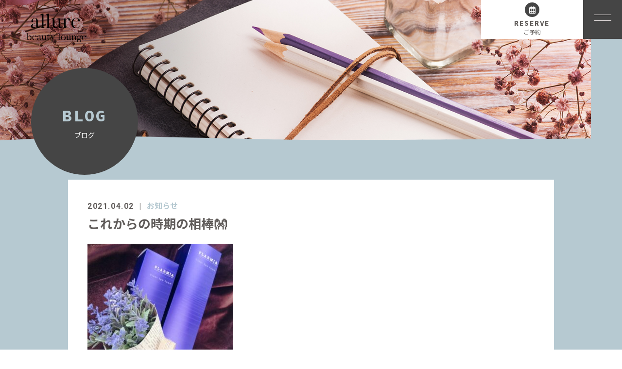

--- FILE ---
content_type: text/html; charset=UTF-8
request_url: https://sunbath-bijou.net/2021/04/02/%E3%81%93%E3%82%8C%E3%81%8B%E3%82%89%E3%81%AE%E6%99%82%E6%9C%9F%E3%81%AE%E7%9B%B8%E6%A3%92%F0%9F%91%90/
body_size: 9922
content:
<!DOCTYPE html>
<html dir="ltr" lang="ja">
<head>
<meta charset="UTF-8">

<meta name="viewport" content="width=device-width, initial-scale=1 ,user-scalable=0">



<meta http-equiv="content-language" content="jpn">

<meta name="format-detection" content="telephone=no">

<link rel="shortcut icon" href="https://sunbath-bijou.net/wp-content/themes/sg074/img/favicon.png">
<link rel="stylesheet" href="https://sunbath-bijou.net/wp-content/themes/sg074/css/reset_min.css">
<link rel="stylesheet" href="https://use.fontawesome.com/releases/v5.6.1/css/all.css" integrity="sha384-gfdkjb5BdAXd+lj+gudLWI+BXq4IuLW5IT+brZEZsLFm++aCMlF1V92rMkPaX4PP" crossorigin="anonymous">
<link rel="stylesheet" type="text/css" href="https://sunbath-bijou.net/wp-content/themes/sg074/css/slick.css">
<link rel="stylesheet" type="text/css" href="https://sunbath-bijou.net/wp-content/themes/sg074/css/slick-theme.css">
<link rel="stylesheet" href="https://sunbath-bijou.net/wp-content/themes/sg074/css/modaal.min.css">
<link rel="stylesheet" href="https://sunbath-bijou.net/wp-content/themes/sg074/css/layout.css">
<link rel="stylesheet" href="https://sunbath-bijou.net/wp-content/themes/sg074/css/fakeLoader.css">
<script src="https://sunbath-bijou.net/wp-content/themes/sg074/js/ua.js"></script>
<script type="text/javascript">
if(!_ua.Tablet){
	var link = document.createElement('link');
	link.href = 'https://sunbath-bijou.net/wp-content/themes/sg074/css/animate.css';
	link.rel = 'stylesheet';
	link.type = 'text/css';
	var head = document.getElementsByTagName('head')[0];
	head.appendChild(link);
}
</script>

		<!-- All in One SEO 4.3.0 - aioseo.com -->
		<title>これからの時期の相棒👐 | allure beauty lounge</title>
		<meta name="robots" content="max-image-preview:large" />
		<meta name="google-site-verification" content="YgRBsvR4NAUgpNLSyQgDu6_23vmqcelQsXwNRBeQKjQ" />
		<link rel="canonical" href="https://sunbath-bijou.net/2021/04/02/%e3%81%93%e3%82%8c%e3%81%8b%e3%82%89%e3%81%ae%e6%99%82%e6%9c%9f%e3%81%ae%e7%9b%b8%e6%a3%92%f0%9f%91%90/" />
		<meta name="generator" content="All in One SEO (AIOSEO) 4.3.0 " />
		<script type="application/ld+json" class="aioseo-schema">
			{"@context":"https:\/\/schema.org","@graph":[{"@type":"Article","@id":"https:\/\/sunbath-bijou.net\/2021\/04\/02\/%e3%81%93%e3%82%8c%e3%81%8b%e3%82%89%e3%81%ae%e6%99%82%e6%9c%9f%e3%81%ae%e7%9b%b8%e6%a3%92%f0%9f%91%90\/#article","name":"\u3053\u308c\u304b\u3089\u306e\u6642\u671f\u306e\u76f8\u68d2\ud83d\udc50 | allure beauty lounge","headline":"\u3053\u308c\u304b\u3089\u306e\u6642\u671f\u306e\u76f8\u68d2\ud83d\udc50","author":{"@id":"https:\/\/sunbath-bijou.net\/author\/sbb\/#author"},"publisher":{"@id":"https:\/\/sunbath-bijou.net\/#organization"},"image":{"@type":"ImageObject","url":"https:\/\/sunbath-bijou.net\/wp-content\/uploads\/2021\/04\/\u30d6\u30ed\u30b0.jpg","@id":"https:\/\/sunbath-bijou.net\/#articleImage","width":640,"height":640},"datePublished":"2021-04-02T03:53:31+09:00","dateModified":"2021-04-02T03:53:31+09:00","inLanguage":"ja","mainEntityOfPage":{"@id":"https:\/\/sunbath-bijou.net\/2021\/04\/02\/%e3%81%93%e3%82%8c%e3%81%8b%e3%82%89%e3%81%ae%e6%99%82%e6%9c%9f%e3%81%ae%e7%9b%b8%e6%a3%92%f0%9f%91%90\/#webpage"},"isPartOf":{"@id":"https:\/\/sunbath-bijou.net\/2021\/04\/02\/%e3%81%93%e3%82%8c%e3%81%8b%e3%82%89%e3%81%ae%e6%99%82%e6%9c%9f%e3%81%ae%e7%9b%b8%e6%a3%92%f0%9f%91%90\/#webpage"},"articleSection":"\u304a\u77e5\u3089\u305b, \u30d6\u30ed\u30b0"},{"@type":"BreadcrumbList","@id":"https:\/\/sunbath-bijou.net\/2021\/04\/02\/%e3%81%93%e3%82%8c%e3%81%8b%e3%82%89%e3%81%ae%e6%99%82%e6%9c%9f%e3%81%ae%e7%9b%b8%e6%a3%92%f0%9f%91%90\/#breadcrumblist","itemListElement":[{"@type":"ListItem","@id":"https:\/\/sunbath-bijou.net\/#listItem","position":1,"item":{"@type":"WebPage","@id":"https:\/\/sunbath-bijou.net\/","name":"\u30db\u30fc\u30e0","description":"\u91d1\u6ca2\u5e02\u306b\u3042\u308b\u5b8c\u5168\u4e88\u7d04\u5236\u306e\u30d8\u30a2\u3001\u8131\u6bdb\u3001\u30a8\u30b9\u30c6\u304c\u3067\u304d\u308b\u30c8\u30fc\u30bf\u30eb\u30d3\u30e5\u30fc\u30c6\u30a3\u30fc\u306e\u500b\u5ba4\u306e\u30d8\u30a2\u30b5\u30ed\u30f3\u3002\u30ab\u30c3\u30c8\u3084\u30c8\u30ea\u30fc\u30c8\u30e1\u30f3\u30c8\u3092\u306f\u3058\u3081\u3001\u9aea\u3078\u306e\u8ca0\u62c5\u304c\u5c11\u306a\u3044\u30ab\u30e9\u30fc\u3084\u30d1\u30fc\u30de\u3001\u7e2e\u6bdb\u77ef\u6b63\u3082\u3054\u7528\u610f\u3057\u3066\u3044\u307e\u3059\u3002\u518d\u73fe\u6027\u306e\u9ad8\u3044\u30d8\u30a2\u30b9\u30bf\u30a4\u30eb\u3092\u3054\u5e0c\u671b\u306e\u65b9\u306f\u3001\u300callure beauty lounge\uff08\u30a2\u30ea\u30e5\u30fc\u30eb\u30d3\u30e5\u30fc\u30c6\u30a3\u30fc\u30e9\u30a6\u30f3\u30b8\uff09\u300d\u306b\u304a\u8d8a\u3057\u304f\u3060\u3055\u3044\u3002","url":"https:\/\/sunbath-bijou.net\/"},"nextItem":"https:\/\/sunbath-bijou.net\/2021\/#listItem"},{"@type":"ListItem","@id":"https:\/\/sunbath-bijou.net\/2021\/#listItem","position":2,"item":{"@type":"WebPage","@id":"https:\/\/sunbath-bijou.net\/2021\/","name":"2021","url":"https:\/\/sunbath-bijou.net\/2021\/"},"nextItem":"https:\/\/sunbath-bijou.net\/2021\/04\/#listItem","previousItem":"https:\/\/sunbath-bijou.net\/#listItem"},{"@type":"ListItem","@id":"https:\/\/sunbath-bijou.net\/2021\/04\/#listItem","position":3,"item":{"@type":"WebPage","@id":"https:\/\/sunbath-bijou.net\/2021\/04\/","name":"April","url":"https:\/\/sunbath-bijou.net\/2021\/04\/"},"nextItem":"https:\/\/sunbath-bijou.net\/2021\/04\/02\/#listItem","previousItem":"https:\/\/sunbath-bijou.net\/2021\/#listItem"},{"@type":"ListItem","@id":"https:\/\/sunbath-bijou.net\/2021\/04\/02\/#listItem","position":4,"item":{"@type":"WebPage","@id":"https:\/\/sunbath-bijou.net\/2021\/04\/02\/","name":"2","url":"https:\/\/sunbath-bijou.net\/2021\/04\/02\/"},"nextItem":"https:\/\/sunbath-bijou.net\/2021\/04\/02\/%e3%81%93%e3%82%8c%e3%81%8b%e3%82%89%e3%81%ae%e6%99%82%e6%9c%9f%e3%81%ae%e7%9b%b8%e6%a3%92%f0%9f%91%90\/#listItem","previousItem":"https:\/\/sunbath-bijou.net\/2021\/04\/#listItem"},{"@type":"ListItem","@id":"https:\/\/sunbath-bijou.net\/2021\/04\/02\/%e3%81%93%e3%82%8c%e3%81%8b%e3%82%89%e3%81%ae%e6%99%82%e6%9c%9f%e3%81%ae%e7%9b%b8%e6%a3%92%f0%9f%91%90\/#listItem","position":5,"item":{"@type":"WebPage","@id":"https:\/\/sunbath-bijou.net\/2021\/04\/02\/%e3%81%93%e3%82%8c%e3%81%8b%e3%82%89%e3%81%ae%e6%99%82%e6%9c%9f%e3%81%ae%e7%9b%b8%e6%a3%92%f0%9f%91%90\/","name":"\u3053\u308c\u304b\u3089\u306e\u6642\u671f\u306e\u76f8\u68d2\ud83d\udc50","url":"https:\/\/sunbath-bijou.net\/2021\/04\/02\/%e3%81%93%e3%82%8c%e3%81%8b%e3%82%89%e3%81%ae%e6%99%82%e6%9c%9f%e3%81%ae%e7%9b%b8%e6%a3%92%f0%9f%91%90\/"},"previousItem":"https:\/\/sunbath-bijou.net\/2021\/04\/02\/#listItem"}]},{"@type":"Organization","@id":"https:\/\/sunbath-bijou.net\/#organization","name":"allure beauty lounge","url":"https:\/\/sunbath-bijou.net\/"},{"@type":"Person","@id":"https:\/\/sunbath-bijou.net\/author\/sbb\/#author","url":"https:\/\/sunbath-bijou.net\/author\/sbb\/","name":"sbb","image":{"@type":"ImageObject","@id":"https:\/\/sunbath-bijou.net\/2021\/04\/02\/%e3%81%93%e3%82%8c%e3%81%8b%e3%82%89%e3%81%ae%e6%99%82%e6%9c%9f%e3%81%ae%e7%9b%b8%e6%a3%92%f0%9f%91%90\/#authorImage","url":"https:\/\/secure.gravatar.com\/avatar\/240b9723f180609b190de20bba9244ca?s=96&d=mm&r=g","width":96,"height":96,"caption":"sbb"}},{"@type":"WebPage","@id":"https:\/\/sunbath-bijou.net\/2021\/04\/02\/%e3%81%93%e3%82%8c%e3%81%8b%e3%82%89%e3%81%ae%e6%99%82%e6%9c%9f%e3%81%ae%e7%9b%b8%e6%a3%92%f0%9f%91%90\/#webpage","url":"https:\/\/sunbath-bijou.net\/2021\/04\/02\/%e3%81%93%e3%82%8c%e3%81%8b%e3%82%89%e3%81%ae%e6%99%82%e6%9c%9f%e3%81%ae%e7%9b%b8%e6%a3%92%f0%9f%91%90\/","name":"\u3053\u308c\u304b\u3089\u306e\u6642\u671f\u306e\u76f8\u68d2\ud83d\udc50 | allure beauty lounge","inLanguage":"ja","isPartOf":{"@id":"https:\/\/sunbath-bijou.net\/#website"},"breadcrumb":{"@id":"https:\/\/sunbath-bijou.net\/2021\/04\/02\/%e3%81%93%e3%82%8c%e3%81%8b%e3%82%89%e3%81%ae%e6%99%82%e6%9c%9f%e3%81%ae%e7%9b%b8%e6%a3%92%f0%9f%91%90\/#breadcrumblist"},"author":{"@id":"https:\/\/sunbath-bijou.net\/author\/sbb\/#author"},"creator":{"@id":"https:\/\/sunbath-bijou.net\/author\/sbb\/#author"},"datePublished":"2021-04-02T03:53:31+09:00","dateModified":"2021-04-02T03:53:31+09:00"},{"@type":"WebSite","@id":"https:\/\/sunbath-bijou.net\/#website","url":"https:\/\/sunbath-bijou.net\/","name":"allure beauty lounge","inLanguage":"ja","publisher":{"@id":"https:\/\/sunbath-bijou.net\/#organization"}}]}
		</script>
		<!-- All in One SEO -->

<link rel='dns-prefetch' href='//static.addtoany.com' />
<link rel='stylesheet'  href='https://sunbath-bijou.net/wp-includes/css/dist/block-library/style.min.css?ver=6.1.9'  media='all'>
<link rel='stylesheet'  href='https://sunbath-bijou.net/wp-includes/css/classic-themes.min.css?ver=1'  media='all'>
<style id='global-styles-inline-css' type='text/css'>
body{--wp--preset--color--black: #000000;--wp--preset--color--cyan-bluish-gray: #abb8c3;--wp--preset--color--white: #ffffff;--wp--preset--color--pale-pink: #f78da7;--wp--preset--color--vivid-red: #cf2e2e;--wp--preset--color--luminous-vivid-orange: #ff6900;--wp--preset--color--luminous-vivid-amber: #fcb900;--wp--preset--color--light-green-cyan: #7bdcb5;--wp--preset--color--vivid-green-cyan: #00d084;--wp--preset--color--pale-cyan-blue: #8ed1fc;--wp--preset--color--vivid-cyan-blue: #0693e3;--wp--preset--color--vivid-purple: #9b51e0;--wp--preset--gradient--vivid-cyan-blue-to-vivid-purple: linear-gradient(135deg,rgba(6,147,227,1) 0%,rgb(155,81,224) 100%);--wp--preset--gradient--light-green-cyan-to-vivid-green-cyan: linear-gradient(135deg,rgb(122,220,180) 0%,rgb(0,208,130) 100%);--wp--preset--gradient--luminous-vivid-amber-to-luminous-vivid-orange: linear-gradient(135deg,rgba(252,185,0,1) 0%,rgba(255,105,0,1) 100%);--wp--preset--gradient--luminous-vivid-orange-to-vivid-red: linear-gradient(135deg,rgba(255,105,0,1) 0%,rgb(207,46,46) 100%);--wp--preset--gradient--very-light-gray-to-cyan-bluish-gray: linear-gradient(135deg,rgb(238,238,238) 0%,rgb(169,184,195) 100%);--wp--preset--gradient--cool-to-warm-spectrum: linear-gradient(135deg,rgb(74,234,220) 0%,rgb(151,120,209) 20%,rgb(207,42,186) 40%,rgb(238,44,130) 60%,rgb(251,105,98) 80%,rgb(254,248,76) 100%);--wp--preset--gradient--blush-light-purple: linear-gradient(135deg,rgb(255,206,236) 0%,rgb(152,150,240) 100%);--wp--preset--gradient--blush-bordeaux: linear-gradient(135deg,rgb(254,205,165) 0%,rgb(254,45,45) 50%,rgb(107,0,62) 100%);--wp--preset--gradient--luminous-dusk: linear-gradient(135deg,rgb(255,203,112) 0%,rgb(199,81,192) 50%,rgb(65,88,208) 100%);--wp--preset--gradient--pale-ocean: linear-gradient(135deg,rgb(255,245,203) 0%,rgb(182,227,212) 50%,rgb(51,167,181) 100%);--wp--preset--gradient--electric-grass: linear-gradient(135deg,rgb(202,248,128) 0%,rgb(113,206,126) 100%);--wp--preset--gradient--midnight: linear-gradient(135deg,rgb(2,3,129) 0%,rgb(40,116,252) 100%);--wp--preset--duotone--dark-grayscale: url('#wp-duotone-dark-grayscale');--wp--preset--duotone--grayscale: url('#wp-duotone-grayscale');--wp--preset--duotone--purple-yellow: url('#wp-duotone-purple-yellow');--wp--preset--duotone--blue-red: url('#wp-duotone-blue-red');--wp--preset--duotone--midnight: url('#wp-duotone-midnight');--wp--preset--duotone--magenta-yellow: url('#wp-duotone-magenta-yellow');--wp--preset--duotone--purple-green: url('#wp-duotone-purple-green');--wp--preset--duotone--blue-orange: url('#wp-duotone-blue-orange');--wp--preset--font-size--small: 13px;--wp--preset--font-size--medium: 20px;--wp--preset--font-size--large: 36px;--wp--preset--font-size--x-large: 42px;--wp--preset--spacing--20: 0.44rem;--wp--preset--spacing--30: 0.67rem;--wp--preset--spacing--40: 1rem;--wp--preset--spacing--50: 1.5rem;--wp--preset--spacing--60: 2.25rem;--wp--preset--spacing--70: 3.38rem;--wp--preset--spacing--80: 5.06rem;}:where(.is-layout-flex){gap: 0.5em;}body .is-layout-flow > .alignleft{float: left;margin-inline-start: 0;margin-inline-end: 2em;}body .is-layout-flow > .alignright{float: right;margin-inline-start: 2em;margin-inline-end: 0;}body .is-layout-flow > .aligncenter{margin-left: auto !important;margin-right: auto !important;}body .is-layout-constrained > .alignleft{float: left;margin-inline-start: 0;margin-inline-end: 2em;}body .is-layout-constrained > .alignright{float: right;margin-inline-start: 2em;margin-inline-end: 0;}body .is-layout-constrained > .aligncenter{margin-left: auto !important;margin-right: auto !important;}body .is-layout-constrained > :where(:not(.alignleft):not(.alignright):not(.alignfull)){max-width: var(--wp--style--global--content-size);margin-left: auto !important;margin-right: auto !important;}body .is-layout-constrained > .alignwide{max-width: var(--wp--style--global--wide-size);}body .is-layout-flex{display: flex;}body .is-layout-flex{flex-wrap: wrap;align-items: center;}body .is-layout-flex > *{margin: 0;}:where(.wp-block-columns.is-layout-flex){gap: 2em;}.has-black-color{color: var(--wp--preset--color--black) !important;}.has-cyan-bluish-gray-color{color: var(--wp--preset--color--cyan-bluish-gray) !important;}.has-white-color{color: var(--wp--preset--color--white) !important;}.has-pale-pink-color{color: var(--wp--preset--color--pale-pink) !important;}.has-vivid-red-color{color: var(--wp--preset--color--vivid-red) !important;}.has-luminous-vivid-orange-color{color: var(--wp--preset--color--luminous-vivid-orange) !important;}.has-luminous-vivid-amber-color{color: var(--wp--preset--color--luminous-vivid-amber) !important;}.has-light-green-cyan-color{color: var(--wp--preset--color--light-green-cyan) !important;}.has-vivid-green-cyan-color{color: var(--wp--preset--color--vivid-green-cyan) !important;}.has-pale-cyan-blue-color{color: var(--wp--preset--color--pale-cyan-blue) !important;}.has-vivid-cyan-blue-color{color: var(--wp--preset--color--vivid-cyan-blue) !important;}.has-vivid-purple-color{color: var(--wp--preset--color--vivid-purple) !important;}.has-black-background-color{background-color: var(--wp--preset--color--black) !important;}.has-cyan-bluish-gray-background-color{background-color: var(--wp--preset--color--cyan-bluish-gray) !important;}.has-white-background-color{background-color: var(--wp--preset--color--white) !important;}.has-pale-pink-background-color{background-color: var(--wp--preset--color--pale-pink) !important;}.has-vivid-red-background-color{background-color: var(--wp--preset--color--vivid-red) !important;}.has-luminous-vivid-orange-background-color{background-color: var(--wp--preset--color--luminous-vivid-orange) !important;}.has-luminous-vivid-amber-background-color{background-color: var(--wp--preset--color--luminous-vivid-amber) !important;}.has-light-green-cyan-background-color{background-color: var(--wp--preset--color--light-green-cyan) !important;}.has-vivid-green-cyan-background-color{background-color: var(--wp--preset--color--vivid-green-cyan) !important;}.has-pale-cyan-blue-background-color{background-color: var(--wp--preset--color--pale-cyan-blue) !important;}.has-vivid-cyan-blue-background-color{background-color: var(--wp--preset--color--vivid-cyan-blue) !important;}.has-vivid-purple-background-color{background-color: var(--wp--preset--color--vivid-purple) !important;}.has-black-border-color{border-color: var(--wp--preset--color--black) !important;}.has-cyan-bluish-gray-border-color{border-color: var(--wp--preset--color--cyan-bluish-gray) !important;}.has-white-border-color{border-color: var(--wp--preset--color--white) !important;}.has-pale-pink-border-color{border-color: var(--wp--preset--color--pale-pink) !important;}.has-vivid-red-border-color{border-color: var(--wp--preset--color--vivid-red) !important;}.has-luminous-vivid-orange-border-color{border-color: var(--wp--preset--color--luminous-vivid-orange) !important;}.has-luminous-vivid-amber-border-color{border-color: var(--wp--preset--color--luminous-vivid-amber) !important;}.has-light-green-cyan-border-color{border-color: var(--wp--preset--color--light-green-cyan) !important;}.has-vivid-green-cyan-border-color{border-color: var(--wp--preset--color--vivid-green-cyan) !important;}.has-pale-cyan-blue-border-color{border-color: var(--wp--preset--color--pale-cyan-blue) !important;}.has-vivid-cyan-blue-border-color{border-color: var(--wp--preset--color--vivid-cyan-blue) !important;}.has-vivid-purple-border-color{border-color: var(--wp--preset--color--vivid-purple) !important;}.has-vivid-cyan-blue-to-vivid-purple-gradient-background{background: var(--wp--preset--gradient--vivid-cyan-blue-to-vivid-purple) !important;}.has-light-green-cyan-to-vivid-green-cyan-gradient-background{background: var(--wp--preset--gradient--light-green-cyan-to-vivid-green-cyan) !important;}.has-luminous-vivid-amber-to-luminous-vivid-orange-gradient-background{background: var(--wp--preset--gradient--luminous-vivid-amber-to-luminous-vivid-orange) !important;}.has-luminous-vivid-orange-to-vivid-red-gradient-background{background: var(--wp--preset--gradient--luminous-vivid-orange-to-vivid-red) !important;}.has-very-light-gray-to-cyan-bluish-gray-gradient-background{background: var(--wp--preset--gradient--very-light-gray-to-cyan-bluish-gray) !important;}.has-cool-to-warm-spectrum-gradient-background{background: var(--wp--preset--gradient--cool-to-warm-spectrum) !important;}.has-blush-light-purple-gradient-background{background: var(--wp--preset--gradient--blush-light-purple) !important;}.has-blush-bordeaux-gradient-background{background: var(--wp--preset--gradient--blush-bordeaux) !important;}.has-luminous-dusk-gradient-background{background: var(--wp--preset--gradient--luminous-dusk) !important;}.has-pale-ocean-gradient-background{background: var(--wp--preset--gradient--pale-ocean) !important;}.has-electric-grass-gradient-background{background: var(--wp--preset--gradient--electric-grass) !important;}.has-midnight-gradient-background{background: var(--wp--preset--gradient--midnight) !important;}.has-small-font-size{font-size: var(--wp--preset--font-size--small) !important;}.has-medium-font-size{font-size: var(--wp--preset--font-size--medium) !important;}.has-large-font-size{font-size: var(--wp--preset--font-size--large) !important;}.has-x-large-font-size{font-size: var(--wp--preset--font-size--x-large) !important;}
.wp-block-navigation a:where(:not(.wp-element-button)){color: inherit;}
:where(.wp-block-columns.is-layout-flex){gap: 2em;}
.wp-block-pullquote{font-size: 1.5em;line-height: 1.6;}
</style>
<link rel='stylesheet'  href='https://sunbath-bijou.net/wp-content/plugins/add-to-any/addtoany.min.css?ver=1.16'  media='all'>
<script src='https://sunbath-bijou.net/wp-includes/js/jquery/jquery.min.js?ver=3.6.1' id='jquery-core-js'></script>
<script src='https://sunbath-bijou.net/wp-includes/js/jquery/jquery-migrate.min.js?ver=3.3.2' id='jquery-migrate-js'></script>
<script id='addtoany-core-js-before'>
window.a2a_config=window.a2a_config||{};a2a_config.callbacks=[];a2a_config.overlays=[];a2a_config.templates={};a2a_localize = {
	Share: "共有",
	Save: "ブックマーク",
	Subscribe: "購読",
	Email: "メール",
	Bookmark: "ブックマーク",
	ShowAll: "すべて表示する",
	ShowLess: "小さく表示する",
	FindServices: "サービスを探す",
	FindAnyServiceToAddTo: "追加するサービスを今すぐ探す",
	PoweredBy: "Powered by",
	ShareViaEmail: "メールでシェアする",
	SubscribeViaEmail: "メールで購読する",
	BookmarkInYourBrowser: "ブラウザにブックマーク",
	BookmarkInstructions: "このページをブックマークするには、 Ctrl+D または \u2318+D を押下。",
	AddToYourFavorites: "お気に入りに追加",
	SendFromWebOrProgram: "任意のメールアドレスまたはメールプログラムから送信",
	EmailProgram: "メールプログラム",
	More: "詳細&#8230;",
	ThanksForSharing: "共有ありがとうございます !",
	ThanksForFollowing: "フォローありがとうございます !"
};
</script>
<script async src='https://static.addtoany.com/menu/page.js' id='addtoany-core-js'></script>
<script async src='https://sunbath-bijou.net/wp-content/plugins/add-to-any/addtoany.min.js?ver=1.1' id='addtoany-jquery-js'></script>
<link rel="https://api.w.org/" href="https://sunbath-bijou.net/wp-json/" /><link rel="alternate" type="application/json" href="https://sunbath-bijou.net/wp-json/wp/v2/posts/1458" /><link rel="alternate" type="application/json+oembed" href="https://sunbath-bijou.net/wp-json/oembed/1.0/embed?url=https%3A%2F%2Fsunbath-bijou.net%2F2021%2F04%2F02%2F%25e3%2581%2593%25e3%2582%258c%25e3%2581%258b%25e3%2582%2589%25e3%2581%25ae%25e6%2599%2582%25e6%259c%259f%25e3%2581%25ae%25e7%259b%25b8%25e6%25a3%2592%25f0%259f%2591%2590%2F" />
<link rel="alternate" type="text/xml+oembed" href="https://sunbath-bijou.net/wp-json/oembed/1.0/embed?url=https%3A%2F%2Fsunbath-bijou.net%2F2021%2F04%2F02%2F%25e3%2581%2593%25e3%2582%258c%25e3%2581%258b%25e3%2582%2589%25e3%2581%25ae%25e6%2599%2582%25e6%259c%259f%25e3%2581%25ae%25e7%259b%25b8%25e6%25a3%2592%25f0%259f%2591%2590%2F&#038;format=xml" />
	<!-- Global site tag (gtag.js) - Google Analytics -->
<script async src="https://www.googletagmanager.com/gtag/js?id=G-C3122YKL5X"></script>
<script>
  window.dataLayer = window.dataLayer || [];
  function gtag(){dataLayer.push(arguments);}
  gtag('js', new Date());

  gtag('config', 'G-C3122YKL5X');
	gtag('config', 'UA-185723163-93');
</script>
</head>
<body id="pgTop" class="post-template-default single single-post postid-1458 single-format-standard pages">
<div id="fakeloader" class="fakeloader"></div>
<script src="https://sunbath-bijou.net/wp-content/themes/sg074/js/fakeLoader.min.js"></script>
<script> // ローディング処理
	jQuery('#fakeloader').fakeLoader({
		timeToHide: 600,
		spinner: 'spinner2',
		bgColor: '#b6c9d1',
	});
</script>
<header class="siteHeader">

	<div class="siteHeaderInner">
	
		<p class="logo">		<a href="https://sunbath-bijou.net">
		<img src="https://sunbath-bijou.net/wp-content/themes/sg074/img/logo.png" alt="allure beauty lounge" height="70">
		</a>
		</p>
		<p class="reserve"><a href="https://sunbath-bijou.net/reserve/"><span class="bgCircle"><i class="far fa-calendar-alt"></i></span><span class="en">RESERVE</span><span class="jp">ご予約</span></a></p>

		<p class="hum"><a  href="#hum" class="inline"><img src="https://sunbath-bijou.net/wp-content/themes/sg074/img/menu_01.png" alt="" width="35"></a></p>
		
		<div id="hum">
			<p><a class="closeBT"><img src="https://sunbath-bijou.net/wp-content/themes/sg074/img/menu_close.png" alt="" width="26"></a></p>
			<ul class="humNavi">
<li class="navHome"><a href="https://sunbath-bijou.net"><span class="en">HOME</span>ホーム</a></li>
<li><a href="https://sunbath-bijou.net/about/"><span class="en">ABOUT</span>サロンについて</a></li><li><a href="https://sunbath-bijou.net/step/"><span class="en">STEP</span>施術の流れ</a></li><li><a href="https://sunbath-bijou.net/menu/"><span class="en">MENU</span>施術メニュー</a></li><li><a href="https://sunbath-bijou.net/staff/"><span class="en">STAFF</span>スタッフ</a></li><li><a href="https://sunbath-bijou.net/recruit/"><span class="en">RECRUIT</span>求人情報</a></li><li><a href="https://sunbath-bijou.net/faq/"><span class="en">FAQ</span>よくある質問</a></li><li><a href="https://sunbath-bijou.net/blog/"><span class="en">BLOG</span>ブログ</a></li><li><a href="https://sunbath-bijou.net/reserve/"><span class="en">RESERVE</span>ご予約</a></li><li class="navPrivacy none"><a href="https://sunbath-bijou.net/privacy/"><span class="en">POLICY</span>プライバシーポリシー</a></li>			</ul>
		</div>
	
	</div>

</header><!--siteHeader-->

<div class="bgColor">
<section class="mainVisual">
<img class="reImg" src="https://sunbath-bijou.net/wp-content/themes/sg074/img/blog/mv_blog_01.jpg" alt="" >
<div class="waveWrap">
<svg version="1.1" xmlns="http://www.w3.org/2000/svg"><path id="wave" d=""/></svg>
</div><!--waveWrap-->
<h1 class="pageTtl"><span class="wrap"><span class="en">BLOG</span>ブログ</span></h1>
</section><!--mainVisual-->



<main id="cnt" class="blogCnt">
<section class="cntWidth1000 cntWrap">
	<div class="blogInner">
	
				
				
		<article>
		<div class="headingWrap">
			<p class="meta"><time class="enC">2021.04.02</time><span class="category"><a href="https://sunbath-bijou.net/category/blog-info">お知らせ</a></span></p>
			<h1 class="singleTtl">これからの時期の相棒👐</h1>
		</div>
			<p class="image"></p>
			<div class="singleContent">
				<img src="https://sunbath-bijou.net/wp-content/uploads/2021/04/ブログ-300x300.jpg" alt="" width="300" height="300" class="alignnone size-medium wp-image-1459" /><br />
<br />
だんだんと暖かくなってきましたね🌞<br />
<br />
お肌はもちろん、この時期になると<br />
気になってくるのが頭皮や髪のお悩みです。<br />
<br />
頭皮のべたつきが気になる…<br />
かゆみやフケ・においが気になる.…<br />
といった悩みを持つ方がいらっしゃると思います。<br />
主な原因の多くは、頭皮の毛穴汚れや<br />
シャンプー・整髪料が落とし切れてないことです😨<br />
汚れが残っていると菌が増殖してベタつきの原因になります。<br />
それと共に残った皮脂が酸化して古い角質とまざるとフケになります。<br />
<br />
シャンプーが原因だと思っていても<br />
汚れを落としすぎると乾燥肌の人は頭皮の乾燥に繋がったり<br />
反対に汚れがおとしきれてないと脂性肌の人は角質が溜まっていきます。<br />
<br />
自分の肌タイプにあったシャンプーを選ぶのは<br />
なかなか難しいですよね💧<br />
<br />
☆今回ご紹介する頭皮ケア商品は<br />
【炭酸シャンプー】です！<br />
洗浄を助ける『カキタンニン』という成分がニオイ物質をキャッチ👀✨<br />
その名の通り炭酸の濃密な泡が汚れを浮き上がらせてくれます💜<br />
<br />
もう一つ重要なポイントが<br />
『黒大豆エッセンス』を配合していることです❕<br />
女性ホルモンをサポートする働きを持つイソフラボンと<br />
高い抗酸化作用のあるアントシアニンが含まれているので<br />
皮の弾力や水分バランスを維持しやすいという効果があります🥰💕<br />
<br />
毎日使うものではないので<br />
週に2回程度、頭皮環境を整えるために<br />
泡パック.。o○するのがオススメです😍<br />
<br />
当店でもヘッドスパ(炭酸スパ)で今回の炭酸シャンプーを使用しています。<br />
<br />
頭皮のお悩みがある方<br />
リラックスして疲れを癒したい方<br />
是非一度ご来店お待ちしております(^^)			</div>
			
			<style>
.tableTtl {
	font-size:18px;
	font-weight:bold;
	margin-bottom:1em;
	margin-top:3em;
}

.tableContents {
	padding:15px;
	background:#eee;
	margin-bottom:30px;
}

.tableContents li {
	margin-bottom:15px;
}

.tableContents li:last-child {
	margin-bottom:0;
}

.tableContents li a {
	text-decoration:underline;
	font-size:16px;
	font-weight:bold;
}

.tableContents li a:hover {
	text-decoration:none;
}

.seoTtl01 {
	font-size:20px;
	border-bottom:1px solid #ccc;
	margin-bottom:1em;
	margin-top:3em;
	font-weight:bold;
	text-align:left;
	line-height:1.4  !important;
}

.seoTtl02 {
	padding:10px;
	background:#eee;
	margin-bottom:1em;
	font-weight:bold;
	margin-top:1.5em;
	text-align:left;
}

.seoTtl01 + .seoTtl02 {
	margin-top:0.5em !important;
}

.seoImg {
	margin-bottom:1em;
	max-width:100%;
	height:auto;
}

.seoLinks {
	margin-top:0.5em;
	margin-bottom:2em;
}

.seoLinks a {
	text-decoration:underline;
}

.seoLinks a:hover {
	text-decoration:none;
	font-weight:bold;
}

.seoText {
	word-break: normal;
	word-wrap: break-word;
	line-height:2;
	font-size:16px;
	margin-bottom:1.5em;
	text-align:left;
}

.seoBlockH3 {
	padding-left:2.5em;
}

.tableContents .seoBlockH3 a {
	font-weight:normal !important;
}

#seoAnchor {
	padding-top:100px;
	margin-top:-100px;
}

@media screen and (max-width: 770px) {
	.tableTtl {
	font-size:16px;
	}
	
	.tableContents li a {
	font-size:13px;
	font-weight:bold;
	}

	.seoTtl01 {
	font-size:16px;
	}
	
	.seoText {
	word-break: normal;
	word-wrap: break-word;
	line-height:2;
	font-size:14px;
}

	.seoBlockH3 {
	padding-left:0.5em;
	}
	
	.tableContents .seoBlockH3 a {
		font-weight:normal;
	}
}
</style>





			
			
			<div class="snsWrap">
			<h3 class="ttlF en">SHARE<span>シェアする</span></h3>
			
			<div class="addtoany_shortcode"><div class="a2a_kit a2a_kit_size_32 addtoany_list" data-a2a-url="https://sunbath-bijou.net/2021/04/02/%e3%81%93%e3%82%8c%e3%81%8b%e3%82%89%e3%81%ae%e6%99%82%e6%9c%9f%e3%81%ae%e7%9b%b8%e6%a3%92%f0%9f%91%90/" data-a2a-title="これからの時期の相棒👐"><a class="a2a_button_facebook" href="https://www.addtoany.com/add_to/facebook?linkurl=https%3A%2F%2Fsunbath-bijou.net%2F2021%2F04%2F02%2F%25e3%2581%2593%25e3%2582%258c%25e3%2581%258b%25e3%2582%2589%25e3%2581%25ae%25e6%2599%2582%25e6%259c%259f%25e3%2581%25ae%25e7%259b%25b8%25e6%25a3%2592%25f0%259f%2591%2590%2F&amp;linkname=%E3%81%93%E3%82%8C%E3%81%8B%E3%82%89%E3%81%AE%E6%99%82%E6%9C%9F%E3%81%AE%E7%9B%B8%E6%A3%92%F0%9F%91%90" title="Facebook" rel="nofollow noopener" target="_blank"></a><a class="a2a_button_twitter" href="https://www.addtoany.com/add_to/twitter?linkurl=https%3A%2F%2Fsunbath-bijou.net%2F2021%2F04%2F02%2F%25e3%2581%2593%25e3%2582%258c%25e3%2581%258b%25e3%2582%2589%25e3%2581%25ae%25e6%2599%2582%25e6%259c%259f%25e3%2581%25ae%25e7%259b%25b8%25e6%25a3%2592%25f0%259f%2591%2590%2F&amp;linkname=%E3%81%93%E3%82%8C%E3%81%8B%E3%82%89%E3%81%AE%E6%99%82%E6%9C%9F%E3%81%AE%E7%9B%B8%E6%A3%92%F0%9F%91%90" title="Twitter" rel="nofollow noopener" target="_blank"></a><a class="a2a_button_line" href="https://www.addtoany.com/add_to/line?linkurl=https%3A%2F%2Fsunbath-bijou.net%2F2021%2F04%2F02%2F%25e3%2581%2593%25e3%2582%258c%25e3%2581%258b%25e3%2582%2589%25e3%2581%25ae%25e6%2599%2582%25e6%259c%259f%25e3%2581%25ae%25e7%259b%25b8%25e6%25a3%2592%25f0%259f%2591%2590%2F&amp;linkname=%E3%81%93%E3%82%8C%E3%81%8B%E3%82%89%E3%81%AE%E6%99%82%E6%9C%9F%E3%81%AE%E7%9B%B8%E6%A3%92%F0%9F%91%90" title="Line" rel="nofollow noopener" target="_blank"></a><a class="a2a_button_copy_link" href="https://www.addtoany.com/add_to/copy_link?linkurl=https%3A%2F%2Fsunbath-bijou.net%2F2021%2F04%2F02%2F%25e3%2581%2593%25e3%2582%258c%25e3%2581%258b%25e3%2582%2589%25e3%2581%25ae%25e6%2599%2582%25e6%259c%259f%25e3%2581%25ae%25e7%259b%25b8%25e6%25a3%2592%25f0%259f%2591%2590%2F&amp;linkname=%E3%81%93%E3%82%8C%E3%81%8B%E3%82%89%E3%81%AE%E6%99%82%E6%9C%9F%E3%81%AE%E7%9B%B8%E6%A3%92%F0%9F%91%90" title="Copy Link" rel="nofollow noopener" target="_blank"></a><a class="a2a_dd addtoany_share_save addtoany_share" href="https://www.addtoany.com/share"></a></div></div>			</div>
			
			<p class="btnA center"><a href="https://sunbath-bijou.net/blog/">ブログ一覧<i></i></a></p>
			
			
		</article>
		
		
		<aside class="subWrap">
	<dl class="categoryDl">
	<dt class="ttlF en">CATEGORY<span>カテゴリ</span></dt>
		<dd>
			<ul>
			<li><a href="https://sunbath-bijou.net/category/blog-info/">お知らせ</a></li><li><a href="https://sunbath-bijou.net/category/blog/">ブログ</a></li>			</ul>
		</dd>
	</dl>
	
		
	<p class="ttlF en">LATEST<span>最新記事</span></p>
	
	<ul class="latest">
				<li>
			<a href="https://sunbath-bijou.net/2025/11/07/%e3%81%b5%e3%82%8f%e3%82%8a%e8%87%aa%e7%84%b6%e3%81%aa%e3%82%ab%e3%83%bc%e3%83%ab%e3%82%b9%e3%82%bf%e3%82%a4%e3%83%ab%e3%81%8c%e7%b0%a1%e5%8d%98%e3%81%ab%e3%81%8a%e5%ae%b6%e3%81%a7/">
			<time class="enC">2025.11.07</time>
			ふわり自然なカールスタイルが簡単にお家で			</a>
		</li>
				<li>
			<a href="https://sunbath-bijou.net/2025/06/18/for%e3%83%95%e3%82%a9%e3%83%bcumiumi%e3%80%80%e3%82%b5%e3%83%b3%e3%83%a9%e3%82%a4%e3%83%88uv%e3%82%b9%e3%83%97%e3%83%ac%e3%83%bc/">
			<time class="enC">2025.06.18</time>
			for(フォー)umiumi　サンライトUVスプレー			</a>
		</li>
				<li>
			<a href="https://sunbath-bijou.net/2025/06/11/jc%e3%82%bd%e3%83%bc%e3%82%af%e3%82%a4%e3%83%b3%e3%83%ad%e3%83%bc%e3%82%b7%e3%83%a7%e3%83%b3/">
			<time class="enC">2025.06.11</time>
			JCソークインローション			</a>
		</li>
				<li>
			<a href="https://sunbath-bijou.net/2024/08/23/track-oil-magnoria/">
			<time class="enC">2024.08.23</time>
			track oil Magnoria			</a>
		</li>
				<li>
			<a href="https://sunbath-bijou.net/2024/06/20/%e6%9c%80%e6%96%b0%e8%84%b1%e6%af%9b%e6%a9%9fthr%e8%84%b1%e6%af%9b%e3%80%90%e3%82%b5%e3%83%bc%e3%83%a2%e3%83%92%e3%83%bc%e3%83%88%e3%83%aa%e3%83%a0%e3%83%bc%e3%83%90%e3%83%bc%e3%80%91/">
			<time class="enC">2024.06.20</time>
			最新脱毛機THR脱毛【サーモヒートリムーバー】			</a>
		</li>
			</ul>
</aside>
		
	
	</div>
</section>
</main>

</div><!--bgColor-->

<div class="waveWrap">
<svg version="1.1" xmlns="http://www.w3.org/2000/svg"><path id="waveB" d=""/></svg>
</div><!--waveWrap-->

<div class="bred mb50">
<p><a href="https://sunbath-bijou.net">HOME </a> &gt; <a href="https://sunbath-bijou.net/blog">BLOG</a> &gt; これからの時期の相棒👐</p>
</div><!--bred-->


<p id="topBtn"><a href="#pgTop"><i class="fas fa-angle-up"></i></a></p>

<p class="footLogo"><img src="https://sunbath-bijou.net/wp-content/themes/sg074/img/foot_logo.png" width="150"></p>

<ul class="footBtnWrap">
  <li class="tel"><span class="wrap"><a href="tel:076-272-8130"><span class="bgCircle"><i class="fas fa-phone"></i></span><span class="enC">076-272-8130</span><span class="jp">平日　10:00～18:00<br />
土・日曜日　9:30～18:00<br />
定休日：毎週月曜／第1火曜／第3日曜日</span></a></span>
  </li>
<li class="footReserve"><span class="wrap"><a href="https://sunbath-bijou.net/reserve/"><span class="bgCircle"><i class="fas fa-calendar-alt"></i></span><span class="enC">RESERVE</span><span class="jp">ご予約</span></a></span></li>
</ul>

<div class="infoWrap">
<address>〒921-8064<br />
石川県金沢市八日市4丁目300 2F</address>

<ul class="footNav">
<li class="navHome"><a href="https://sunbath-bijou.net"><span class="en">HOME</span>ホーム</a></li>
<li><a href="https://sunbath-bijou.net/about/"><span class="en">ABOUT</span>サロンについて</a></li><li><a href="https://sunbath-bijou.net/step/"><span class="en">STEP</span>施術の流れ</a></li><li><a href="https://sunbath-bijou.net/menu/"><span class="en">MENU</span>施術メニュー</a></li><li><a href="https://sunbath-bijou.net/staff/"><span class="en">STAFF</span>スタッフ</a></li><li><a href="https://sunbath-bijou.net/recruit/"><span class="en">RECRUIT</span>求人情報</a></li><li><a href="https://sunbath-bijou.net/faq/"><span class="en">FAQ</span>よくある質問</a></li><li><a href="https://sunbath-bijou.net/blog/"><span class="en">BLOG</span>ブログ</a></li><li><a href="https://sunbath-bijou.net/reserve/"><span class="en">RESERVE</span>ご予約</a></li><li class="navPrivacy none"><a href="https://sunbath-bijou.net/privacy/"><span class="en">POLICY</span>プライバシーポリシー</a></li></ul>

</div><!--infoWrap-->


<small class="copy">&copy; Sunbath bijou</small>


<script type="text/javascript">
<!--
	var path = 'https://sunbath-bijou.net/wp-content/themes/sg074';
-->
</script>
<script src="https://sunbath-bijou.net/wp-content/themes/sg074/js/wow.min.js"></script>
<script>
if (!_ua.tablet&&!_ua.mobile) {
  wow = new WOW({
    boxClass: 'wow', // default
    animateClass: 'animated', // default
    offset:0// アニメーションをスタートさせる距離
  });
  wow.init();
}
</script>

<script>$ = jQuery;</script>
<script src="https://sunbath-bijou.net/wp-content/themes/sg074/js/smooth-scroll.js"></script>
<script src="//cdnjs.cloudflare.com/ajax/libs/gsap/2.0.1/TweenMax.min.js"></script>
<script src="https://sunbath-bijou.net/wp-content/themes/sg074/js/jquery.wavify.js"></script>
<script src="https://sunbath-bijou.net/wp-content/themes/sg074/js/wavify.js"></script>
<script src="https://sunbath-bijou.net/wp-content/themes/sg074/js/modaal.min.js"></script>
<script src="https://sunbath-bijou.net/wp-content/themes/sg074/js/jquery.matchHeight.js"></script>
<script src="https://sunbath-bijou.net/wp-content/themes/sg074/js/main.js"></script>
</body>
</html>
